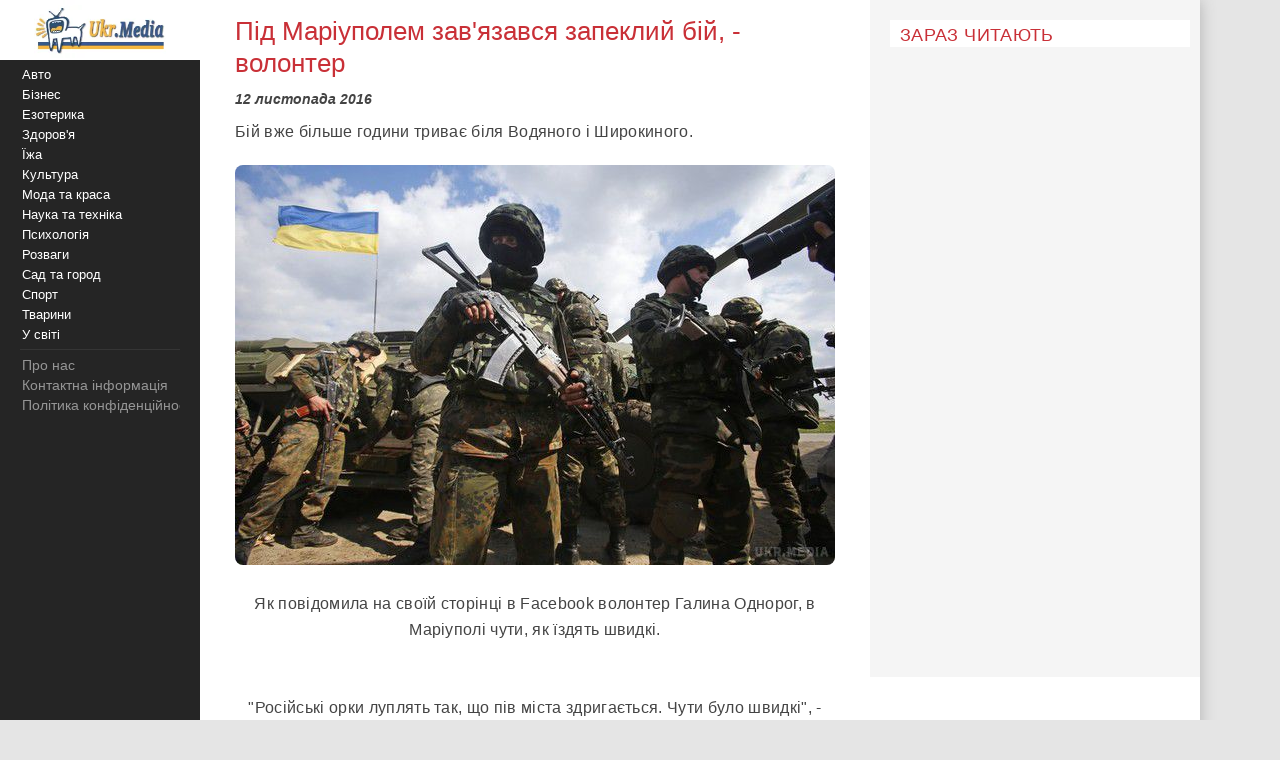

--- FILE ---
content_type: text/html; charset=utf-8
request_url: https://www.google.com/recaptcha/api2/aframe
body_size: 263
content:
<!DOCTYPE HTML><html><head><meta http-equiv="content-type" content="text/html; charset=UTF-8"></head><body><script nonce="dsTCmAspMLYOgKeXOoO9pw">/** Anti-fraud and anti-abuse applications only. See google.com/recaptcha */ try{var clients={'sodar':'https://pagead2.googlesyndication.com/pagead/sodar?'};window.addEventListener("message",function(a){try{if(a.source===window.parent){var b=JSON.parse(a.data);var c=clients[b['id']];if(c){var d=document.createElement('img');d.src=c+b['params']+'&rc='+(localStorage.getItem("rc::a")?sessionStorage.getItem("rc::b"):"");window.document.body.appendChild(d);sessionStorage.setItem("rc::e",parseInt(sessionStorage.getItem("rc::e")||0)+1);localStorage.setItem("rc::h",'1768761916878');}}}catch(b){}});window.parent.postMessage("_grecaptcha_ready", "*");}catch(b){}</script></body></html>